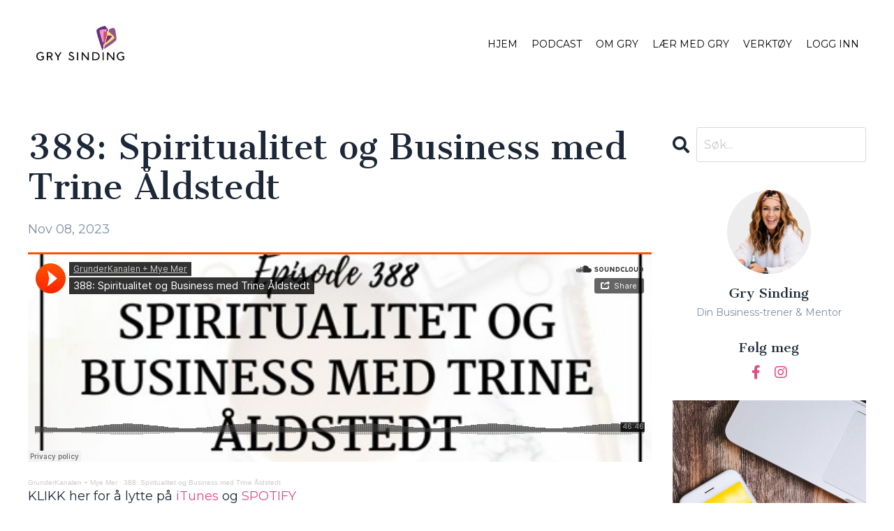

--- FILE ---
content_type: text/html; charset=utf-8
request_url: https://www.grysinding.no/blog/Spiritualitet%20og%20Business%20med%20Trine%20%C3%85ldstedt
body_size: 9623
content:
<!doctype html>
<html lang="en">
  <head>
    
              <meta name="csrf-param" content="authenticity_token">
              <meta name="csrf-token" content="u2yD9LHofPLamhpaWlnGzuUF69x2XybycW9y5yA/zpztTME+abKsfEPwx/z0PiYFVkDWa2+tLGqUFzyG50e8/g==">
            
    <title>
      
        388: Spiritualitet og Business med Trine Åldstedt
      
    </title>
    <meta charset="utf-8" />
    <meta http-equiv="x-ua-compatible" content="ie=edge, chrome=1">
    <meta name="viewport" content="width=device-width, initial-scale=1, shrink-to-fit=no">
    
      <meta name="description" content="Hun var en av de aller første coachene i Norge, og Trine begynte med amerikanske coach Richard Bandler som mentor på 90-tallet. Han er hjernen bak NLP coaching." />
    
    <meta property="og:type" content="website">
<meta property="og:url" content="https://www.grysinding.no/blog/Spiritualitet%20og%20Business%20med%20Trine%20%C3%85ldstedt">
<meta name="twitter:card" content="summary_large_image">

<meta property="og:title" content="388: Spiritualitet og Business med Trine Åldstedt">
<meta name="twitter:title" content="388: Spiritualitet og Business med Trine Åldstedt">


<meta property="og:description" content="Hun var en av de aller første coachene i Norge, og Trine begynte med amerikanske coach Richard Bandler som mentor på 90-tallet. Han er hjernen bak NLP coaching.">
<meta name="twitter:description" content="Hun var en av de aller første coachene i Norge, og Trine begynte med amerikanske coach Richard Bandler som mentor på 90-tallet. Han er hjernen bak NLP coaching.">


<meta property="og:image" content="https://kajabi-storefronts-production.kajabi-cdn.com/kajabi-storefronts-production/file-uploads/sites/1790/images/c674eb6-f073-adfa-ff3b-6de785db8af0_YTBlog_image.png">
<meta name="twitter:image" content="https://kajabi-storefronts-production.kajabi-cdn.com/kajabi-storefronts-production/file-uploads/sites/1790/images/c674eb6-f073-adfa-ff3b-6de785db8af0_YTBlog_image.png">


    
      <link href="https://kajabi-storefronts-production.kajabi-cdn.com/kajabi-storefronts-production/themes/2147932986/settings_images/CxFDx2gdREWydF8FKUzm_GSI_smal_sort.png?v=2" rel="shortcut icon" />
    
    <link rel="canonical" href="https://www.grysinding.no/blog/Spiritualitet%20og%20Business%20med%20Trine%20%C3%85ldstedt" />

    <!-- Google Fonts ====================================================== -->
    
      <link href="//fonts.googleapis.com/css?family=Montserrat:400,700,400italic,700italic|Cantata+One:400,700,400italic,700italic" rel="stylesheet" type="text/css">
    

    <!-- Kajabi CSS ======================================================== -->
    <link rel="stylesheet" media="screen" href="https://kajabi-app-assets.kajabi-cdn.com/assets/core-0d125629e028a5a14579c81397830a1acd5cf5a9f3ec2d0de19efb9b0795fb03.css" />

    

    <link rel="stylesheet" href="https://use.fontawesome.com/releases/v5.15.2/css/all.css" crossorigin="anonymous">

    <link rel="stylesheet" media="screen" href="https://kajabi-storefronts-production.kajabi-cdn.com/kajabi-storefronts-production/themes/2147975908/assets/styles.css?1767155267727637" />

    <!-- Customer CSS ====================================================== -->
    <link rel="stylesheet" media="screen" href="https://kajabi-storefronts-production.kajabi-cdn.com/kajabi-storefronts-production/themes/2147975908/assets/overrides.css?1767155267727637" />
    <style>
  /* Custom CSS Added Via Theme Settings */
  /* CSS Overrides go here */
</style>


    <!-- Kajabi Editor Only CSS ============================================ -->
    

    <!-- Header hook ======================================================= -->
    <link rel="alternate" type="application/rss+xml" title="Podcast" href="https://www.grysinding.no/blog.rss" /><script type="text/javascript">
  var Kajabi = Kajabi || {};
</script>
<script type="text/javascript">
  Kajabi.currentSiteUser = {
    "id" : "-1",
    "type" : "Guest",
    "contactId" : "",
  };
</script>
<script type="text/javascript">
  Kajabi.theme = {
    activeThemeName: "Gry Sinding Nettside",
    previewThemeId: null,
    editor: false
  };
</script>
<meta name="turbo-prefetch" content="false">

 <!-- ManyChat -->
<script src="//widget.manychat.com/121001638019828.js" async="async"></script>

<!--PROOF PIXEL--><script src="https://cdn.useproof.com/proof.js?acc=1ISzoGoNZbOfa3EZ8PTTABdUHux1" async></script><!--END PROOF PIXEL-->

<!-- Deadline Funnel --><script type="text/javascript" data-cfasync="false">function SendUrlToDeadlineFunnel(e){var r,t,c,a,h,n,o,A,i = "ABCDEFGHIJKLMNOPQRSTUVWXYZabcdefghijklmnopqrstuvwxyz0123456789+/=",d=0,l=0,s="",u=[];if(!e)return e;do r=e.charCodeAt(d++),t=e.charCodeAt(d++),c=e.charCodeAt(d++),A=r<<16|t<<8|c,a=A>>18&63,h=A>>12&63,n=A>>6&63,o=63&A,u[l++]=i.charAt(a)+i.charAt(h)+i.charAt(n)+i.charAt(o);while(d<e.length);s=u.join("");var C=e.length%3;var decoded = (C?s.slice(0,C-3):s)+"===".slice(C||3);decoded = decoded.replace("+", "-");decoded = decoded.replace("/", "_");return decoded;} var url = SendUrlToDeadlineFunnel(location.href); var parentUrlValue;try {parentUrlValue = window.parent.location.href;} catch(err) {if(err.name === "SecurityError") {parentUrlValue = document.referrer;}}var parentUrl = (parent !== window) ? ("/" + SendUrlToDeadlineFunnel(parentUrlValue)) : "";(function() {var s = document.createElement("script");s.type = "text/javascript";s.async = true;s.setAttribute("data-scriptid", "dfunifiedcode");s.src ="https://a.deadlinefunnel.com/unified/reactunified.bundle.js?userIdHash=eyJpdiI6IlBqbDNZTFBGejMzZkFmZGJkcnBYSEE9PSIsInZhbHVlIjoiQ0NpcGJibEhXeE5GUmJmTnJWWTJwQT09IiwibWFjIjoiNTAwMTJjNWM2NTY0OTk5ZmYwYjdhZjA5NmI5YmE1MTgxYTc5MjdmZjNkYmFkZjIzODgzZDFjYjhhNjIwOTYzOCJ9&pageFromUrl="+url+"&parentPageFromUrl="+parentUrl;var s2 = document.getElementsByTagName("script")[0];s2.parentNode.insertBefore(s, s2);})();</script><!-- End Deadline Funnel -->

<!-- Facebook Pixel Code -->
<script>
!function(f,b,e,v,n,t,s)
{if(f.fbq)return;n=f.fbq=function(){n.callMethod?
n.callMethod.apply(n,arguments):n.queue.push(arguments)};
if(!f._fbq)f._fbq=n;n.push=n;n.loaded=!0;n.version='2.0';
n.queue=[];t=b.createElement(e);t.async=!0;
t.src=v;s=b.getElementsByTagName(e)[0];
s.parentNode.insertBefore(t,s)}(window, document,'script',
'https://connect.facebook.net/en_US/fbevents.js');
fbq('init', '399986667893989');
fbq('track', 'PageView');
</script>
<noscript><img height="1" width="1" style="display:none"
src="https://www.facebook.com/tr?id=399986667893989&ev=PageView&noscript=1"
/></noscript>
<!-- End Facebook Pixel Code -->

<meta name="facebook-domain-verification" content="q5ljguhf6sk44jhql8nt4sfgov34f9" />

<style type="text/css">
  #editor-overlay {
    display: none;
    border-color: #2E91FC;
    position: absolute;
    background-color: rgba(46,145,252,0.05);
    border-style: dashed;
    border-width: 3px;
    border-radius: 3px;
    pointer-events: none;
    cursor: pointer;
    z-index: 10000000000;
  }
  .editor-overlay-button {
    color: white;
    background: #2E91FC;
    border-radius: 2px;
    font-size: 13px;
    margin-inline-start: -24px;
    margin-block-start: -12px;
    padding-block: 3px;
    padding-inline: 10px;
    text-transform:uppercase;
    font-weight:bold;
    letter-spacing:1.5px;

    left: 50%;
    top: 50%;
    position: absolute;
  }
</style>
<script src="https://kajabi-app-assets.kajabi-cdn.com/vite/assets/track_analytics-999259ad.js" crossorigin="anonymous" type="module"></script><link rel="modulepreload" href="https://kajabi-app-assets.kajabi-cdn.com/vite/assets/stimulus-576c66eb.js" as="script" crossorigin="anonymous">
<link rel="modulepreload" href="https://kajabi-app-assets.kajabi-cdn.com/vite/assets/track_product_analytics-9c66ca0a.js" as="script" crossorigin="anonymous">
<link rel="modulepreload" href="https://kajabi-app-assets.kajabi-cdn.com/vite/assets/stimulus-e54d982b.js" as="script" crossorigin="anonymous">
<link rel="modulepreload" href="https://kajabi-app-assets.kajabi-cdn.com/vite/assets/trackProductAnalytics-3d5f89d8.js" as="script" crossorigin="anonymous">      <script type="text/javascript">
        if (typeof (window.rudderanalytics) === "undefined") {
          !function(){"use strict";window.RudderSnippetVersion="3.0.3";var sdkBaseUrl="https://cdn.rudderlabs.com/v3"
          ;var sdkName="rsa.min.js";var asyncScript=true;window.rudderAnalyticsBuildType="legacy",window.rudderanalytics=[]
          ;var e=["setDefaultInstanceKey","load","ready","page","track","identify","alias","group","reset","setAnonymousId","startSession","endSession","consent"]
          ;for(var n=0;n<e.length;n++){var t=e[n];window.rudderanalytics[t]=function(e){return function(){
          window.rudderanalytics.push([e].concat(Array.prototype.slice.call(arguments)))}}(t)}try{
          new Function('return import("")'),window.rudderAnalyticsBuildType="modern"}catch(a){}
          if(window.rudderAnalyticsMount=function(){
          "undefined"==typeof globalThis&&(Object.defineProperty(Object.prototype,"__globalThis_magic__",{get:function get(){
          return this},configurable:true}),__globalThis_magic__.globalThis=__globalThis_magic__,
          delete Object.prototype.__globalThis_magic__);var e=document.createElement("script")
          ;e.src="".concat(sdkBaseUrl,"/").concat(window.rudderAnalyticsBuildType,"/").concat(sdkName),e.async=asyncScript,
          document.head?document.head.appendChild(e):document.body.appendChild(e)
          },"undefined"==typeof Promise||"undefined"==typeof globalThis){var d=document.createElement("script")
          ;d.src="https://polyfill-fastly.io/v3/polyfill.min.js?version=3.111.0&features=Symbol%2CPromise&callback=rudderAnalyticsMount",
          d.async=asyncScript,document.head?document.head.appendChild(d):document.body.appendChild(d)}else{
          window.rudderAnalyticsMount()}window.rudderanalytics.load("2apYBMHHHWpiGqicceKmzPebApa","https://kajabiaarnyhwq.dataplane.rudderstack.com",{})}();
        }
      </script>
      <script type="text/javascript">
        if (typeof (window.rudderanalytics) !== "undefined") {
          rudderanalytics.page({"account_id":"2094","site_id":"1790"});
        }
      </script>
      <script type="text/javascript">
        if (typeof (window.rudderanalytics) !== "undefined") {
          (function () {
            function AnalyticsClickHandler (event) {
              const targetEl = event.target.closest('a') || event.target.closest('button');
              if (targetEl) {
                rudderanalytics.track('Site Link Clicked', Object.assign(
                  {"account_id":"2094","site_id":"1790"},
                  {
                    link_text: targetEl.textContent.trim(),
                    link_href: targetEl.href,
                    tag_name: targetEl.tagName,
                  }
                ));
              }
            };
            document.addEventListener('click', AnalyticsClickHandler);
          })();
        }
      </script>
<script>
!function(f,b,e,v,n,t,s){if(f.fbq)return;n=f.fbq=function(){n.callMethod?
n.callMethod.apply(n,arguments):n.queue.push(arguments)};if(!f._fbq)f._fbq=n;
n.push=n;n.loaded=!0;n.version='2.0';n.agent='plkajabi';n.queue=[];t=b.createElement(e);t.async=!0;
t.src=v;s=b.getElementsByTagName(e)[0];s.parentNode.insertBefore(t,s)}(window,
                                                                      document,'script','https://connect.facebook.net/en_US/fbevents.js');


fbq('init', '661947667228259');
fbq('track', "PageView");</script>
<noscript><img height="1" width="1" style="display:none"
src="https://www.facebook.com/tr?id=661947667228259&ev=PageView&noscript=1"
/></noscript>
<meta name='site_locale' content='nn'><style type="text/css">
  /* Font Awesome 4 */
  .fa.fa-twitter{
    font-family:sans-serif;
  }
  .fa.fa-twitter::before{
    content:"𝕏";
    font-size:1.2em;
  }

  /* Font Awesome 5 */
  .fab.fa-twitter{
    font-family:sans-serif;
  }
  .fab.fa-twitter::before{
    content:"𝕏";
    font-size:1.2em;
  }
</style>
<link rel="stylesheet" href="https://cdn.jsdelivr.net/npm/@kajabi-ui/styles@1.0.4/dist/kajabi_products/kajabi_products.css" />
<script type="module" src="https://cdn.jsdelivr.net/npm/@pine-ds/core@3.14.0/dist/pine-core/pine-core.esm.js"></script>
<script nomodule src="https://cdn.jsdelivr.net/npm/@pine-ds/core@3.14.0/dist/pine-core/index.esm.js"></script>


  </head>

  <style>
  body {
    
      
        background-color: #ffffff;
      
    
  }
</style>

  <body class="background-light">
    


    <div id="section-header" data-section-id="header"><style>
  .header {
    
      background-color: transparent;
    
    font-size: 14px;
  }
  .header--fixed {
    background: #FFFFFF;
  }
  .header .hamburger__slices .hamburger__slice {
    background-color: #000000;
  }
  .header .hamburger__slices .hamburger__slice {
    background-color: #000000;
  }
  
    .header.header--fixed {
      background-color: ;
    }
    .header.header--fixed a {
      color: ;
    }
    .header.header--fixed a.link-list__link, .header.header--fixed a.social-icons__icon {
    color: ;
    }
    .header.header--fixed a.link-list__link:hover {
      color: #000000;
    }
    .header.header--fixed .dropdown__trigger {
      color:  !important;
    }
    .header.header--fixed .dropdown__trigger:hover {
      color: ;
    }
    .header.header--fixed .dropdown__item a {
      color: ;
    }
    .header.header--fixed .user__login a {
      color: ;
    }
    .header.header--fixed .hamburger__slice {
      background-color: ;
    }
  
  .header-mobile {
    background-color: ;
  }
  .header a.link-list__link, .header a.social-icons__icon, .header .dropdown__item a, .header .user__login a {
    color: #000000;
  }
  .header a.link-list__link:hover {
    color: #000000;
  }
  .header .dropdown__trigger {
    color: #000000 !important;
  }
  .header .dropdown__trigger:hover {
    color: #000000;
  }
  @media (min-width: 768px) {
    .header {
      font-size: 14px;
    }
  }
  @media (max-width: 767px) {
    .header a.link-list__link, .dropdown__item a {
      text-align: center;
    }
    .header--overlay .header__content--mobile  {
      padding-bottom: 20px;
    }
    .header__content--mobile  {
      text-align: center;
    }
  }
</style>

<div class="hidden">
  
    
  
    
  
    
  
  
  
  
</div>

<header class="header header--overlay sticky   " kjb-settings-id="sections_header_settings_background_color">
  <div class="hello-bars">
    
      
    
      
    
      
    
  </div>
  
    <div class="header__wrap">
      <div class="header__content header__content--desktop background-unrecognized">
        <div class="container header__container media justify-content-between">
          
            
                <style>
@media (min-width: 768px) {
  #block-1555988494486 {
    text-align: left;
  }
} 
</style>

<div id="block-1555988494486" class="header__block header__block--logo header__block--show header__switch-content stretch" kjb-settings-id="sections_header_blocks_1555988494486_settings_stretch">
  <style>
  #block-1555988494486 {
    line-height: 1;
  }
  #block-1555988494486 .logo__image {
    display: block;
    width: 150px;
  }
  #block-1555988494486 .logo__text {
    color: #9cb1a9;
  }
</style>

<a class="logo" href="/">
  
    
      <img class="logo__image" src="https://kajabi-storefronts-production.kajabi-cdn.com/kajabi-storefronts-production/file-uploads/themes/2147975908/settings_images/7c8efed-adb-1be-3758-d8c728e5dd77_Drafts_and_random_assets.png" kjb-settings-id="sections_header_blocks_1555988494486_settings_logo" alt="Header Logo" />
    
  
</a>

</div>

              
          
            
                <style>
@media (min-width: 768px) {
  #block-1607554222849 {
    text-align: right;
  }
} 
</style>

<div id="block-1607554222849" class="header__block header__switch-content header__block--menu " kjb-settings-id="sections_header_blocks_1607554222849_settings_stretch">
  <div class="link-list justify-content-right" kjb-settings-id="sections_header_blocks_1607554222849_settings_menu">
  
    <a class="link-list__link" href="https://www.grysinding.no/" >HJEM</a>
  
    <a class="link-list__link" href="https://www.grysinding.no/blog" >PODCAST</a>
  
    <a class="link-list__link" href="https://www.grysinding.no/om-gry" >OM GRY</a>
  
    <a class="link-list__link" href="https://www.grysinding.no/l%C3%A6r-med-gry" >LÆR MED GRY</a>
  
    <a class="link-list__link" href="https://www.grysinding.no/tools" >VERKTØY</a>
  
</div>

</div>

              
          
            
                <style>
@media (min-width: 768px) {
  #block-1621931912745 {
    text-align: left;
  }
} 
</style>

<div id="block-1621931912745" class="header__block header__switch-content header__block--user " kjb-settings-id="sections_header_blocks_1621931912745_settings_stretch">
  <style>
  /* Dropdown menu colors for desktop */
  @media (min-width: 768px) {
    #block-1621931912745 .dropdown__menu {
      background: rgba(184, 119, 172, 0.34);
      color: #b877ac;
    }
    #block-1621931912745 .dropdown__item a, 
    #block-1621931912745 {
      color: #b877ac;
    }
  }  
  /* Mobile menu text alignment */
  @media (max-width: 767px) {
    #block-1621931912745 .dropdown__item a,
    #block-1621931912745 .user__login a {
      text-align: center;
    }
  }
</style>

<div class="user" kjb-settings-id="sections_header_blocks_1621931912745_settings_language_login">
  
    <span class="user__login" kjb-settings-id="language_login"><a href="/login"> LOGG INN</a></span>
  
</div>

</div>

              
          
          
            <div class="hamburger hidden--desktop" kjb-settings-id="sections_header_settings_hamburger_color">
              <div class="hamburger__slices">
                <div class="hamburger__slice hamburger--slice-1"></div>
                <div class="hamburger__slice hamburger--slice-2"></div>
                <div class="hamburger__slice hamburger--slice-3"></div>
                <div class="hamburger__slice hamburger--slice-4"></div>
              </div>
            </div>
          
        </div>
      </div>
      <div class="header__content header__content--mobile">
        <div class="header__switch-content header__spacer"></div>
      </div>
    </div>
  
</header>

</div>
    <main>
      <div data-dynamic-sections=blog_post><div id="section-1599688991346" data-section-id="1599688991346"><style>
  
  .blog-post-body {
    background-color: ;
  }
  .blog-post-body .sizer {
    padding-top: 40px;
    padding-bottom: 40px;
  }
  .blog-post-body .container {
    max-width: calc(1260px + 10px + 10px);
    padding-right: 10px;
    padding-left: 10px;
  }
  .blog-post-body__panel {
    background-color: #ffffff;
    border-color: ;
    border-radius: 4px;
    border-style: none;
    border-width: 25px ;
  }
  .blog-post-body__title {
    color:  !important;
  }
  .blog-post-body__date {
    color: ;
  }
  .tag {
    color: ;
    background-color: ;
  }
  .tag:hover {
    color: ;
    background-color: ;
  }
  .blog-post-body__content {
    color: ;
  }
  @media (min-width: 768px) {
    
    .blog-post-body .sizer {
      padding-top: 40px;
      padding-bottom: 40px;
    }
    .blog-post-body .container {
      max-width: calc(1260px + 40px + 40px);
      padding-right: 40px;
      padding-left: 40px;
    }
  }
</style>

<section class="blog-post-body " kjb-settings-id="sections_1599688991346_settings_background_color">
  <div class="sizer">
    
    <div class="container">
      <div class="row">
        
          <div class="col-lg-9">
        
          
            
            <div class="blog-post-body__info">
              <h1 class="blog-post-body__title">388: Spiritualitet og Business med Trine Åldstedt</h1>
              
                <span class="blog-post-body__tags" kjb-settings-id="sections_1599688991346_settings_show_tags">
                  
                </span>
              
              
                <span class="blog-post-body__date" kjb-settings-id="sections_1599688991346_settings_show_date">Nov 08, 2023</span>
              
              
            </div>
            
              <div class="blog-post-body__media">
  
  
  


</div>

            
            <div class="blog-post-body__content">
              <p><iframe width="100%" height="300" scrolling="no" frameborder="no" allow="autoplay" src="https://w.soundcloud.com/player/?url=https%3A//api.soundcloud.com/tracks/1659472377&amp;color=%23ff5500&amp;auto_play=false&amp;hide_related=false&amp;show_comments=true&amp;show_user=true&amp;show_reposts=false&amp;show_teaser=true&amp;visual=true"> </iframe></p>
<div style="font-size: 10px; color: #cccccc; line-break: anywhere; word-break: normal; overflow: hidden; white-space: nowrap; text-overflow: ellipsis; font-family: Interstate,Lucida Grande,Lucida Sans Unicode,Lucida Sans,Garuda,Verdana,Tahoma,sans-serif; font-weight: 100;"><a href="https://soundcloud.com/grysinding" title="GrunderKanalen + Mye Mer" target="_blank" style="color: #cccccc; text-decoration: none;" rel="noopener noreferrer">GrunderKanalen + Mye Mer</a> &middot; <a href="https://soundcloud.com/grysinding/388-spiritualitet-og-business-med-trine-aldstedt" title="388: Spiritualitet og Business med Trine &Aring;ldstedt" target="_blank" style="color: #cccccc; text-decoration: none;" rel="noopener noreferrer">388: Spiritualitet og Business med Trine &Aring;ldstedt</a></div>
<p><span style="font-weight: 400;">KLIKK her for &aring; lytte p&aring; <a href="https://podcasts.apple.com/no/podcast/388-spiritualitet-og-business-med-trine-%C3%A5ldstedt/id1032931292?i=1000634145807">iTunes</a> og&nbsp;<a href="https://open.spotify.com/episode/0WnohlO2rVWIVUxRQ6qEfv">SPOTIFY</a> </span></p>
<p><span style="font-weight: 400;">Hvorfor venter s&aring; mange av oss til vi blir for syk/sliten/fed-up f&oslash;r vi t&oslash;r &aring; f&oslash;lge v&aring;rt hjerte og kalle?</span></p>
<p><span style="font-weight: 400;">Hun var en av de aller f&oslash;rste coachene i Norge, og Trine begynte med amerikanske coach Richard Bandler som mentor p&aring; 90-tallet. Han er hjernen bak NLP coaching. I denne episoden deler hun t&oslash;ffe erfaringen fra da hun solgte seg ut av sin business, Metaresourse, l&aelig;ringene hun tok fra prosessen og veien videre. Vi snakker ogs&aring; om betydningen av &aring; lytte til ulike stemmer og energier rundt oss, samt &aring; ha mentorer og veiledere i livet ditt.&nbsp;</span></p>
<p><iframe width="560" height="315" src="https://www.youtube.com/embed/hFqbrmPpUlI?si=FZc_hqqR7dzR1OhH" title="YouTube video player" frameborder="0" allow="accelerometer; autoplay; clipboard-write; encrypted-media; gyroscope; picture-in-picture; web-share" allowfullscreen="allowfullscreen"> </iframe></p>
<p>Bli med oss for denne tankevekkende samtalen og la Trines historie inspirere deg til &aring; f&oslash;lge din intuisjon og kall.</p>
<p>&nbsp;</p>
<p><span style="font-weight: 400;"><span>Du finner Trine her p&aring;&nbsp;</span><a href="https://www.instagram.com/trinealdstedt.no/">Instagram</a><span>&nbsp;og her er&nbsp;</span><a href="https://www.trinealdstedt.no/betydning">websidene hennes</a><span>.</span></span></p>
<p>&nbsp;</p>
<p>&nbsp;</p>
<p>&nbsp;</p>
<p><a href="https://grysinding.no/live"><img src="https://kajabi-storefronts-production.kajabi-cdn.com/kajabi-storefronts-production/file-uploads/blogs/3197/images/5116084-5053-ad8d-d4af-23a1b818a60_Podcast_Blog_Opt-in_.png" width="423" height="238" /></a></p>
<p><span style="font-weight: 400;">--- NEDLASTNINGER ---&nbsp;</span></p>
<p><span style="font-weight: 400;">- Mental styrketrening for gr&uuml;ndere og for deg som vil mer: </span><a href="https://www.grysinding.no/mentaltrening"><span style="font-weight: 400;">https://www.grysinding.no/mentaltrening</span></a><span style="font-weight: 400;">&nbsp;</span></p>
<p><span style="font-weight: 400;">- Start din egen business - 10 enkle steg!: </span><a href="https://www.grysinding.no/startegenbusiness"><span style="font-weight: 400;">https://www.grysinding.no/startegenbusiness</span></a><span style="font-weight: 400;">&nbsp;</span></p>
<p><span style="font-weight: 400;">-Chat med meg her:</span><a href="https://m.me/gry.sinding"><span style="font-weight: 400;"> https://m.me/gry.sinding</span></a><span style="font-weight: 400;">&nbsp;</span></p>
<p><span style="font-weight: 400;">-F&oslash;lg meg p&aring; Instastories her:</span><a href="https://www.instagram.com/stories/grysinding/"><span style="font-weight: 400;"> https://www.instagram.com/stories/grysinding/</span></a><span style="font-weight: 400;">&nbsp;</span></p>
            </div>
            
            
            

          
        </div>
        <style>
   .sidebar__panel {
     background-color: #ffffff;
     border-color: ;
     border-radius: 4px;
     border-style: none;
     border-width: 25px ;
   }
</style>

<div class="col-lg-3    ">
  <div class="sidebar" kjb-settings-id="sections_1599688991346_settings_show_sidebar">
    
      
        <div class="sidebar__block">
          
              <style>
  .sidebar-search__icon i {
    color: ;
  }
  .sidebar-search--1600295460576 ::-webkit-input-placeholder {
    color: ;
  }
  .sidebar-search--1600295460576 ::-moz-placeholder {
    color: ;
  }
  .sidebar-search--1600295460576 :-ms-input-placeholder {
    color: ;
  }
  .sidebar-search--1600295460576 :-moz-placeholder {
    color: ;
  }
  .sidebar-search--1600295460576 .sidebar-search__input {
    color: ;
  }
</style>

<div class="sidebar-search sidebar-search--1600295460576" kjb-settings-id="sections_1599688991346_blocks_1600295460576_settings_search_text">
  <form class="sidebar-search__form" action="/blog/search" method="get" role="search">
    <span class="sidebar-search__icon"><i class="fa fa-search"></i></span>
    <input class="form-control sidebar-search__input" type="search" name="q" placeholder="Søk...">
  </form>
</div>

            
        </div>
      
        <div class="sidebar__block">
          
              <style>
  .sidebar-instructor--1627471801743 {
    text-align: center;
  }
  .sidebar-instructor--1627471801743 .sidebar-instructor__heading {
    color: ;
  }
  .sidebar-instructor--1627471801743 .sidebar-instructor__name {
    color: ;
  }
  .sidebar-instructor--1627471801743 .sidebar-instructor__title {
    color: ;
  }
  .sidebar-instructor--1627471801743 .sidebar-instructor__bio {
    color: ;
  }
  
</style>

<div class="sidebar-instructor sidebar-instructor--1627471801743" kjb-settings-id="sections_1599688991346_blocks_1627471801743_settings_heading">
  
  
    
      <img class="sidebar-instructor__image" src="https://kajabi-storefronts-production.kajabi-cdn.com/kajabi-storefronts-production/sites/1790/images/BoaE7WdtS0KQABdiyoki_Screenshot_2019-08-12_16.32.17.png" kjb-settings-id="sections_1599688991346_blocks_1627471801743_settings_image" alt="" />
    
  
  
    <p class="h5 sidebar-instructor__name" kjb-settings-id="sections_1599688991346_blocks_1627471801743_settings_name">
      
        Gry Sinding
      
    </p>
  
  
    <p class="sidebar-instructor__title" kjb-settings-id="sections_1599688991346_blocks_1627471801743_settings_title">
      
        Din Business-trener & Mentor
      
    </p>
  
  
</div>

          
        </div>
      
        <div class="sidebar__block">
          
              <style>
  .social-icons--1600295468756 .social-icons__icons {
    justify-content: 
  }
  .social-icons--1600295468756 .social-icons__icon {
    color:  !important;
  }
  .social-icons--1600295468756.social-icons--round .social-icons__icon {
    background-color: #e04b82;
  }
  .social-icons--1600295468756.social-icons--square .social-icons__icon {
    background-color: #e04b82;
  }
  
    
  
  @media (min-width: 768px) {
    .social-icons--1600295468756 .social-icons__icons {
      justify-content: 
    }
  }
</style>


<style>
  .social-icons--1600295468756 {
    text-align: center;
  }
  
    .social-icons--1600295468756 .social-icons__icons {
      justify-content: center;
    }
  
  .social-icons--1600295468756 .social-icons__heading {
    color: ;
  }
</style>

<div class="social-icons social-icons--sidebar social-icons-- social-icons--1600295468756" kjb-settings-id="sections_1599688991346_blocks_1600295468756_settings_social_icons_text_color">
  <p class="h5 social-icons__heading">Følg meg</p>
  <div class="social-icons__icons">
    
  <a class="social-icons__icon social-icons__icon--" href="https://www.facebook.com/grysindingcoaching"  kjb-settings-id="sections_1599688991346_blocks_1600295468756_settings_social_icon_link_facebook">
    <i class="fab fa-facebook-f"></i>
  </a>



  <a class="social-icons__icon social-icons__icon--" href="https://www.instagram.com/grysinding/"  kjb-settings-id="sections_1599688991346_blocks_1600295468756_settings_social_icon_link_instagram">
    <i class="fab fa-instagram"></i>
  </a>


















  </div>
</div>

            
        </div>
      
        <div class="sidebar__block">
          
              <style>
  .sidebar-image--1627471921961 .image__overlay {
    
      opacity: 0;
    
    background-color: #fff;
  }
  .sidebar-image--1627471921961 .image__overlay-text {
    color:  !important;
  }
  @media (min-width: 768px) {
    .sidebar-image--1627471921961 .image__overlay {
      opacity: 0;
    }
    .sidebar-image--1627471921961 .image__overlay:hover {
      opacity: 1;
    }
  }
</style>

<div class="image sidebar-image sidebar-image--1627471921961">
  
    <a class="image__link" href="https://podcasts.apple.com/us/podcast/grunderkanalen-mye-mer-med-gry-sinding/id1032931292"   target="_blank" rel="noopener" >
  
  <img class="image__image" src="https://kajabi-storefronts-production.kajabi-cdn.com/kajabi-storefronts-production/themes/2147975908/settings_images/yDhhbwMbQBe48Fb9pDOL_aZfVTe7mS8CjoKKgBxz8_c44iqErRee2SpDjkmlQL_Sidebar_New_Grunderkanalen_1000x1200.png" kjb-settings-id="sections_1599688991346_blocks_1627471921961_settings_image" alt="" />
  
    </a>
  
  
</div>

            
        </div>
      
        <div class="sidebar__block">
          
              <style>
  .sidebar-custom--1627472028277 {
    text-align: center;
  }
  .sidebar-custom--1627472028277 .sidebar-custom__heading {
    color: ;
  }
</style>

<div class="sidebar-custom sidebar-custom--1627472028277">
  
  
    <p class="h5 sidebar-custom__heading" kjb-settings-id="sections_1599688991346_blocks_1627472028277_settings_heading">Lytter du til GründerKanalen?</p>
  
  <div class="sidebar-custom__content" kjb-settings-id="sections_1599688991346_blocks_1627472028277_settings_content"><p>F&aring; med deg nye episoder hver uke p&aring; GrunderKanalen med Gry Sinding</p></div>
  
    






<style>
  #btn-1627472028277 {
    border-color: #1c2838;
    border-radius: 0px;
    color: #ffffff;
    background-color: #1c2838;
  }
  #btn-1627472028277.btn--outline {
    background: transparent;
    color: #1c2838;
  }
</style>

<a id="btn-1627472028277" class="btn btn--solid btn--small btn--auto" href="https://podcasts.apple.com/us/podcast/grunderkanalen-mye-mer-med-gry-sinding/id1032931292"   target="_blank" rel="noopener"  kjb-settings-id="sections_1599688991346_blocks_1627472028277_settings_btn_background_color">
  Abonner NÅ
</a>

  
</div>

            
        </div>
      
    
  </div>
</div>

      </div>
    </div>
  </div>
</section>

</div></div>
    </main>
    <div id="section-footer" data-section-id="footer">
  <style>
    #section-footer {
      -webkit-box-flex: 1;
      -ms-flex-positive: 1;
      flex-grow: 1;
      display: -webkit-box;
      display: -ms-flexbox;
      display: flex;
    }
    .footer {
      -webkit-box-flex: 1;
      -ms-flex-positive: 1;
      flex-grow: 1;
    }
  </style>

<style>
  .footer, .footer__block {
    font-size: 14px;
    color: ;
    background-color: #ffffff;
  }
  .footer .logo__text {
    color: ;
  }
  .footer .link-list__links {
    width: 100%;
  }
  .footer a.link-list__link {
    color: ;
  }
  .footer .link-list__link:hover {
    color: ;
  }
  .copyright {
    color: ;
  }
  @media (min-width: 768px) {
    .footer, .footer__block {
      font-size: 14px;
    }
  }
  .powered-by {
    background-color: #ffffff;
  }
  .powered-by a {
    color: #7f8ea1;
  }
  
</style>

<footer class="footer   background-light  " kjb-settings-id="sections_footer_settings_background_color">
  <div class="footer__content">
    <div class="container footer__container media">
      
        
            <!-- removes default padding from card elements -->

<!-- removes default padding when box-shadow is enabled -->

<!-- default padding values -->



<style>
  /* flush setting */
  
  /* margin settings */
  #block-1602193175296 {
    margin-top: 0px;
    margin-right: 0px;
    margin-bottom: 0px;
    margin-left: 0px;
  }
  #block-1602193175296 .block {
    /* border settings */
    border: 4px  black;
    border-radius: 4px;
    /* background color */
    
      background-color: ;
    
    /* default padding for mobile */
    
      padding: 20px;
    
    
      padding: 20px;
    
    
      
        padding: 20px;
      
    
    /* mobile padding overrides */
    
    
      padding-top: 0px;
    
    
      padding-right: 0px;
    
    
      padding-bottom: 0px;
    
    
      padding-left: 0px;
    
  }

  @media (min-width: 768px) {
    /* desktop margin settings */
    #block-1602193175296 {
      margin-top: 0px;
      margin-right: 0px;
      margin-bottom: 0px;
      margin-left: 0px;
    }
    #block-1602193175296 .block {
      /* default padding for desktop  */
      
        padding: 30px;
      
      
        
          padding: 30px;
        
      
      /* desktop padding overrides */
      
      
        padding-top: 0px;
      
      
        padding-right: 0px;
      
      
        padding-bottom: 0px;
      
      
        padding-left: 0px;
      
    }
  }
  /* mobile text align */
  @media (max-width: 767px) {
    #block-1602193175296 {
      text-align: center;
    }
  }
</style>



<div kjb-settings-id="sections_footer_blocks_1602193175296_settings_width"
  id="block-1602193175296"
  class="
  block-type--link_list
  text-left
  col-
  
  
  
  "
  data-reveal-event=""
  data-reveal-offset=""
  data-reveal-units="" >
  <div class="block
    box-shadow-
    "
    
      data-aos="-"
      data-aos-delay=""
      data-aos-duration=""
    
    >
    
    <style>
  #block-1602193175296 .link-list__title {
    color: ;
  }
  #block-1602193175296 .link-list__link {
    color: #2c3e50;
  }
</style>



<div class="link-list link-list--row link-list--desktop-left link-list--mobile-center">
  
  <div class="link-list__links" kjb-settings-id="sections_footer_blocks_1602193175296_settings_menu">
    
      <a class="link-list__link" href="https://www.grysinding.no/personvern/"target="_blank" >Personvern</a>
    
      <a class="link-list__link" href="https://www.grysinding.no" >GrySinding.no</a>
    
  </div>
</div>

  </div>
</div>


          
      
        
            <div id="block-1555988525205" class="footer__block ">
  <span class="copyright" kjb-settings-id="sections_footer_blocks_1555988525205_settings_copyright">
  &copy; 2026 Gry Sinding
</span>

</div>

          
      
    </div>
  </div>
</footer>

</div>
    

    <div id="section-exit_pop" data-section-id="exit_pop"><style>
  #exit-pop .modal__content {
    background: ;
  }
  
</style>






</div>
    <div id="section-two_step" data-section-id="two_step"><style>
  #two-step .modal__content {
    background: ;
  }
  
</style>

<div class="modal two-step" id="two-step" kjb-settings-id="sections_two_step_settings_two_step_edit">
  <div class="modal__content background-unrecognized">
    <div class="close-x">
      <div class="close-x__part"></div>
      <div class="close-x__part"></div>
    </div>
    <div class="modal__body row text- align-items-start justify-content-left">
      
         
              <!-- removes default padding from card elements -->

<!-- removes default padding when box-shadow is enabled -->

<!-- default padding values -->



<style>
  /* flush setting */
  
  /* margin settings */
  #block-1585757540189 {
    margin-top: 0px;
    margin-right: 0px;
    margin-bottom: 0px;
    margin-left: 0px;
  }
  #block-1585757540189 .block {
    /* border settings */
    border: 4px none black;
    border-radius: 4px;
    /* background color */
    
    /* default padding for mobile */
    
    
    
    /* mobile padding overrides */
    
      padding: 0;
    
    
    
    
    
  }

  @media (min-width: 768px) {
    /* desktop margin settings */
    #block-1585757540189 {
      margin-top: 0px;
      margin-right: 0px;
      margin-bottom: 0px;
      margin-left: 0px;
    }
    #block-1585757540189 .block {
      /* default padding for desktop  */
      
      
      /* desktop padding overrides */
      
        padding: 0;
      
      
      
      
      
    }
  }
  /* mobile text align */
  @media (max-width: 767px) {
    #block-1585757540189 {
      text-align: ;
    }
  }
</style>



<div kjb-settings-id="sections_two_step_blocks_1585757540189_settings_width"
  id="block-1585757540189"
  class="
  block-type--image
  text-
  col-12
  
  
  
  "
  data-reveal-event=""
  data-reveal-offset=""
  data-reveal-units="" >
  <div class="block
    box-shadow-none
    "
    
      data-aos="-"
      data-aos-delay=""
      data-aos-duration=""
    
    >
    
    <style>
  #block-1585757540189 .block {
    display: flex;
    justify-content: flex-start;
  }
  #block-1585757540189 .image {
    width: 100%;
    
  }
  #block-1585757540189 .image__image {
    width: 100%;
    
  }
  #block-1585757540189 .image__overlay {
    
      opacity: 0;
    
    background-color: #fff;
  }
  #block-1585757540189 .image__overlay-text {
    color:  !important;
  }
  @media (min-width: 768px) {
    #block-1585757540189 .block {
        display: flex;
        justify-content: flex-start;
    }
    #block-1585757540189 .image__overlay {
      opacity: 0;
    }
    #block-1585757540189 .image__overlay:hover {
      opacity: 1;
    }
  }
  
</style>

<div class="image">
  
    
        <img class="image__image" src="https://kajabi-storefronts-production.kajabi-cdn.com/kajabi-storefronts-production/themes/2147975908/assets/placeholder.png?1767155267727637" kjb-settings-id="sections_two_step_blocks_1585757540189_settings_image" alt="" />
    
    
  
</div>

  </div>
</div>


            
      
         
              <!-- removes default padding from card elements -->

<!-- removes default padding when box-shadow is enabled -->

<!-- default padding values -->



<style>
  /* flush setting */
  
  /* margin settings */
  #block-1585757543890 {
    margin-top: 0px;
    margin-right: 0px;
    margin-bottom: 0px;
    margin-left: 0px;
  }
  #block-1585757543890 .block {
    /* border settings */
    border: 4px none black;
    border-radius: 4px;
    /* background color */
    
    /* default padding for mobile */
    
    
    
    /* mobile padding overrides */
    
    
    
    
    
  }

  @media (min-width: 768px) {
    /* desktop margin settings */
    #block-1585757543890 {
      margin-top: 0px;
      margin-right: 0px;
      margin-bottom: 0px;
      margin-left: 0px;
    }
    #block-1585757543890 .block {
      /* default padding for desktop  */
      
      
      /* desktop padding overrides */
      
      
      
      
      
    }
  }
  /* mobile text align */
  @media (max-width: 767px) {
    #block-1585757543890 {
      text-align: center;
    }
  }
</style>



<div kjb-settings-id="sections_two_step_blocks_1585757543890_settings_width"
  id="block-1585757543890"
  class="
  block-type--form
  text-center
  col-12
  
  
  
  "
  data-reveal-event=""
  data-reveal-offset=""
  data-reveal-units="" >
  <div class="block
    box-shadow-none
    "
    
      data-aos="-"
      data-aos-delay=""
      data-aos-duration=""
    
    >
    
    








<style>
  #block-1585757543890 .form-btn {
    border-color: #1c2838;
    border-radius: 0px;
    background: #1c2838;
    color: #ffffff;
  }
  #block-1585757543890 .btn--outline {
    color: #1c2838;
    background: transparent;
  }
  #block-1585757543890 .disclaimer-text {
    font-size: 16px;
    margin-top: 1.25rem;
    margin-bottom: 0;
    color: #888;
  }
</style>



<div class="form">
  <div kjb-settings-id="sections_two_step_blocks_1585757543890_settings_text"><h4>Join Our Free Trial</h4>
<p>Get started today before this once in a lifetime opportunity expires.</p></div>
  
    
  
</div>

  </div>
</div>


          
      
    </div>
  </div>
</div>



</div>
    <!-- Javascripts ======================================================= -->
<script charset='ISO-8859-1' src='https://fast.wistia.com/assets/external/E-v1.js'></script>
<script charset='ISO-8859-1' src='https://fast.wistia.com/labs/crop-fill/plugin.js'></script>
<script src="https://kajabi-app-assets.kajabi-cdn.com/assets/encore_core-9ce78559ea26ee857d48a83ffa8868fa1d6e0743c6da46efe11250e7119cfb8d.js"></script>
<script src="https://kajabi-storefronts-production.kajabi-cdn.com/kajabi-storefronts-production/themes/2147975908/assets/scripts.js?1767155267727637"></script>



<!-- Customer JS ======================================================= -->
<script>
  /* Custom JS Added Via Theme Settings */
  /* Javascript code goes here */
</script>


  </body>
</html>